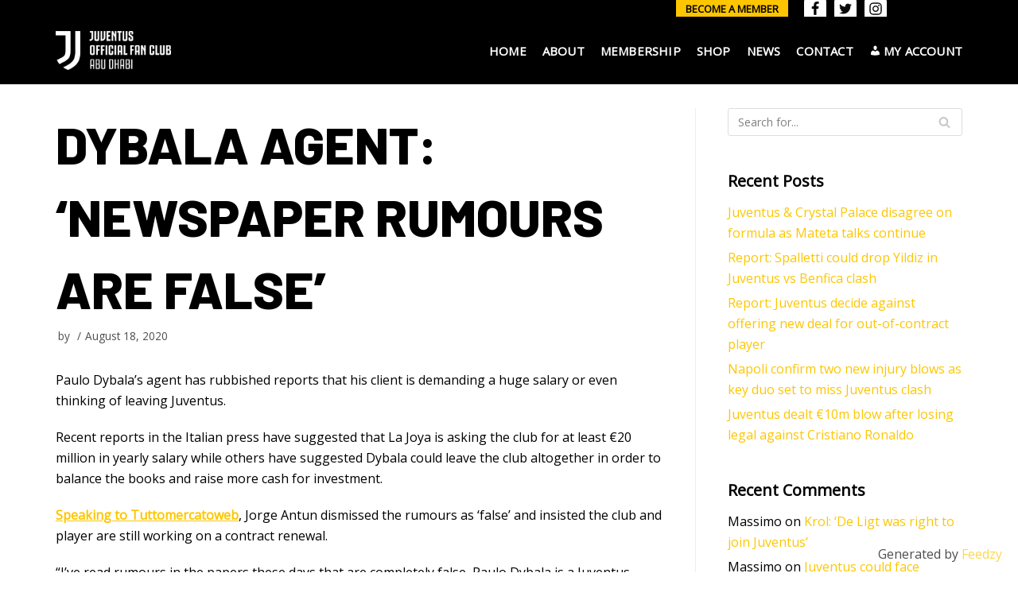

--- FILE ---
content_type: application/x-javascript
request_url: https://jofcabudhabi.com/wp-content/plugins/neve-pro-addon/includes/modules/scroll_to_top/assets/js/build/script.js?ver=2.0.2
body_size: 715
content:
!function(t){var e={};function o(n){if(e[n])return e[n].exports;var r=e[n]={i:n,l:!1,exports:{}};return t[n].call(r.exports,r,r.exports,o),r.l=!0,r.exports}o.m=t,o.c=e,o.d=function(t,e,n){o.o(t,e)||Object.defineProperty(t,e,{enumerable:!0,get:n})},o.r=function(t){"undefined"!=typeof Symbol&&Symbol.toStringTag&&Object.defineProperty(t,Symbol.toStringTag,{value:"Module"}),Object.defineProperty(t,"__esModule",{value:!0})},o.t=function(t,e){if(1&e&&(t=o(t)),8&e)return t;if(4&e&&"object"==typeof t&&t&&t.__esModule)return t;var n=Object.create(null);if(o.r(n),Object.defineProperty(n,"default",{enumerable:!0,value:t}),2&e&&"string"!=typeof t)for(var r in t)o.d(n,r,function(e){return t[e]}.bind(null,r));return n},o.n=function(t){var e=t&&t.__esModule?function(){return t.default}:function(){return t};return o.d(e,"a",e),e},o.o=function(t,e){return Object.prototype.hasOwnProperty.call(t,e)},o.p="",o(o.s=32)}({32:function(t,e){function o(){"scrollBehavior"in document.documentElement.style?window.scrollTo({top:0,behavior:"smooth"}):function(t){let e=window.pageYOffset;t=parseInt(t);const o=setInterval((function(){e-=e<t+20?1:e<t+40?6:e<t+80?16:e<t+160?36:e<t+200?48:e<t+300?80:120,window.scroll(0,e),e<=t&&clearInterval(o)}),15)}(0);const t=document.getElementById("content"),e=document.getElementById("scroll-to-top");t&&(e.blur(),t.focus())}window.addEventListener("load",(function(){!function(){const t=document.getElementById("scroll-to-top");if(!t)return!1;t.addEventListener("click",(function(){o()})),t.addEventListener("keydown",(function(t){"Enter"===t.key&&o()})),window.addEventListener("scroll",(function(){const e=window.pageYOffset,o=scrollOffset.offset;e>o&&(t.style.visibility="visible",t.style.opacity="1"),e<=o&&(t.style.opacity="0",t.style.visibility="hidden");const n=document.querySelector(".sticky-add-to-cart-bottom");if(n){t.style.bottom="30px";let e=document.querySelector(".hfg_footer");e&&e.classList.contains("has-sticky-rows")||(e=document.querySelector(".elementor-location-footer .elementor-sticky"));const o=e?e.offsetHeight:0;n.classList.contains("sticky-add-to-cart--active")&&(t.style.bottom=n.offsetHeight+o+10+"px")}}))}()}))}});

--- FILE ---
content_type: application/x-javascript
request_url: https://jofcabudhabi.com/wp-content/plugins/neve-pro-addon/includes/modules/header_footer_grid/assets/js/build/front-end.js?ver=2.0.2
body_size: 826
content:
!function(e){var t={};function o(r){if(t[r])return t[r].exports;var n=t[r]={i:r,l:!1,exports:{}};return e[r].call(n.exports,n,n.exports,o),n.l=!0,n.exports}o.m=e,o.c=t,o.d=function(e,t,r){o.o(e,t)||Object.defineProperty(e,t,{enumerable:!0,get:r})},o.r=function(e){"undefined"!=typeof Symbol&&Symbol.toStringTag&&Object.defineProperty(e,Symbol.toStringTag,{value:"Module"}),Object.defineProperty(e,"__esModule",{value:!0})},o.t=function(e,t){if(1&t&&(e=o(e)),8&t)return e;if(4&t&&"object"==typeof e&&e&&e.__esModule)return e;var r=Object.create(null);if(o.r(r),Object.defineProperty(r,"default",{enumerable:!0,value:e}),2&t&&"string"!=typeof e)for(var n in e)o.d(r,n,function(t){return e[t]}.bind(null,n));return r},o.n=function(e){var t=e&&e.__esModule?function(){return e.default}:function(){return e};return o.d(t,"a",t),t},o.o=function(e,t){return Object.prototype.hasOwnProperty.call(e,t)},o.p="",o(o.s=33)}({33:function(e,t){function o(){const e=document.querySelectorAll(".header--row.hide-on-mobile.is_sticky"),t=document.querySelectorAll(".header--row.hide-on-desktop.is_sticky");if(e.length>0||t.length>0){!function(e=!1,t=!1){let o=document.querySelector(".sticky-header-placeholder");const r=document.querySelector(".hfg_header"),n=document.querySelector(".neve-transparent-header");null===o&&null===n&&(o=document.createElement("div"),o.classList.add("sticky-header-placeholder"),r.parentNode.insertBefore(o,r.nextSibling));!e&&o&&o.classList.add("hide-on-mobile","hide-on-tablet");!t&&o&&o.classList.add("hide-on-desktop");e&&r.classList.add("has-sticky-rows--mobile");t&&r.classList.add("has-sticky-rows--desktop");null!==o&&(o.style.height=r.offsetHeight+"px")}(t.length>0,e.length>0);r(document.querySelector(".hfg_header"),document.querySelector("header.header"))}}function r(e,t){new IntersectionObserver(t=>{if(!0===t[0].isIntersecting)return e.classList.remove("is-stuck"),!1;e.classList.add("is-stuck")},{rootMargin:"20px 0px 25px 0px"}).observe(t)}function n(){if(document.querySelectorAll(".footer--row.is_sticky").length>0){!function(){let e=document.querySelector(".sticky-footer-placeholder");const t=document.querySelector(".hfg_footer");null===e&&(e=document.createElement("div"),e.classList.add("sticky-footer-placeholder"),t.parentNode.insertBefore(e,t.nextSibling));t.classList.add("has-sticky-rows"),e.style.height=t.offsetHeight+"px"}();r(document.querySelector(".hfg_footer"),document.querySelector("footer"))}}let c;window.addEventListener("load",(function(){o(),n()})),window.addEventListener("selective-refresh-content-rendered",(function(e){if("hfg_header_layout_partial"===e.detail){const e=document.querySelector(".sticky-header-placeholder"),t=document.querySelector(".hfg_header");e&&e.remove(),t.classList.remove("has-sticky-rows--mobile","has-sticky-rows--desktop"),o()}if("hfg_footer_layout_partial"===e.detail){const e=document.querySelector(".hfg_footer"),t=document.querySelector(".sticky-footer-placeholder");t&&t.remove(),e.classList.remove("has-sticky-rows"),n()}})),window.addEventListener("resize",(function(){clearTimeout(c),c=setTimeout((function(){o(),n()}),500)}))}});